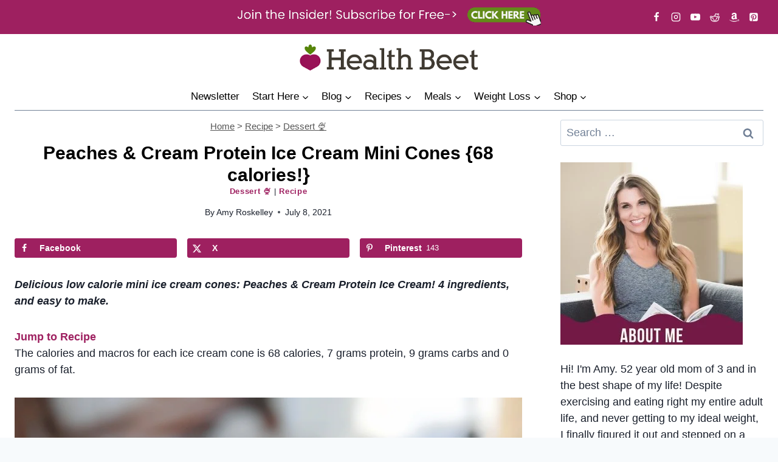

--- FILE ---
content_type: text/plain; charset=utf-8
request_url: https://ads.adthrive.com/http-api/cv2
body_size: 4545
content:
{"om":["03ory6zo","04f5pusp","07qjzu81","0p298ycs8g7","0pycs8g7","0y0basn0","1","10011/168b08762f91180e1df5cf476e12f4b7","10011/6d6f4081f445bfe6dd30563fe3476ab4","10011/ba9f11025c980a17f6936d2888902e29","1011_302_56528061","1011_302_56590877","1028_8739738","10310289136970_594028899","10877374","110_583652883178231326","11142692","11509227","1185:1610326628","1185:1610326728","11896988","12010080","12010084","12010088","124843_10","124848_8","126xosdr","12n8yp46","1606221","1610326628","1891/84814","1g5heict","1h6rfk37","1zjn1epv","202430_200_EAAYACogtYltKBzKKHu7tAsMK.YhnNUUanUuxFU5V4rbhwKBIsMyBLNoHQo_","2132:45919811","2179:578606630524081767","2249:510461979","2249:566561477","2249:691910064","2249:693167695","2249:704141019","2249:704251784","2307:00xbjwwl","2307:0pycs8g7","2307:54tt2h8n","2307:6hdog2cy","2307:6l5qanx0","2307:6wbm92qr","2307:77gj3an4","2307:88rv7n3t","2307:8becnbf0","2307:8orkh93v","2307:9nex8xyd","2307:bop8ah9a","2307:f7piy8nj","2307:gd373wr7","2307:hu17lm1b","2307:kr427sl9","2307:mfsmf6ch","2307:n4sd49eg","2307:nmuzeaa7","2307:nwbpobii","2307:oj70mowv","2307:owpdp17p","2307:plth4l1a","2307:pvgx7ymi","2307:r0u09phz","2307:r1vz35ov","2307:r8iau6rq","2307:s2ahu2ae","2307:sah6iy3s","2307:tr35v3uz","2307:u4atmpu4","2307:ul0w35qo","2307:wea1r97i","2307:x7xpgcfc","2307:zp0ia0an","23t9uf9c","2409_25495_176_CR52092957","2409_25495_176_CR52092959","2409_25495_176_CR52150651","2409_25495_176_CR52153848","2409_25495_176_CR52153849","2409_25495_176_CR52186411","2409_25495_176_CR52188001","2409_25495_176_CR52241413","2409_25495_176_CR52241421","2409_25495_176_CR52248589","2409_25495_176_CR52248591","2409_25495_176_CR52248592","2409_25495_176_CR52249305","2409_25495_176_CR52249306","2409_25495_176_CR52249307","247653151","248492122","25_8b5u826e","25_c7i6r1q4","25_nin85bbg","25_otmpulbi","25_sgaw7i5o","25_utberk8n","25_vfvpfnp8","25_yi6qlg3p","25_zwzjgvpw","262805","2676:85690521","2676:85690530","2676:86083012","2676:86434083","2676:86698029","2676:86739555","2676:86895130","2676:87046810","2676:87046900","2760:176_CR52092954","2760:176_CR52150651","2760:176_CR52153848","2760:176_CR52186411","2760:176_CR52190519","2760:176_CR52248589","2760:176_CR52249305","2760:176_CR52249307","28152849","29414696","29414711","2_206_554440","2hv1wver","2n4mwyxj","2ud6yh0p","2whm7rx3","308_125203_21","31809564","33419362","34182009","3470:2tAlke8JLD8Img5YutVv","34eys5wu","3636:6286606","3646_185414_T26469746","3658_1406006_T26266020","3658_1406006_T26266023","3658_1406006_T26266025","3658_1406006_T26266038","3658_1406006_T26266044","3658_142885_T26442533","3658_15163_8u1muwtb","3658_155735_0pycs8g7","3658_15638_kr427sl9","3658_203382_o8icj9qr","3658_608813_zqr5evgv","3658_93957_T26479487","3778:4118479218","381513943572","39989240","39_76_fd8e3eef-2763-4457-8efb-5e31cc4806d9","3LMBEkP-wis","3x0i061s","409_212300","409_227223","42156798","42569697","43435725","43a7ptxe","44023623","44629254","44_ZIWOKILJN5EW3OXMUHGYBV_320x50_1","458901553568","4714_18819_CO4OZNJF6RHTTMF6FMD2H3","481703827","485027845327","492063","49959730","4aqwokyz","4c9wb6f0","4etfwvf1","4fk9nxse","4weg6e6x","50847743","516119490","53v6aquw","54779847","549410","54tt2h8n","5510:2whm7rx3","5510:n4sd49eg","5510:wu5bm8g3","5532:510461979","5563_66529_OADD2.7353135342689_1CAVGR35CFT1FC2SBI","55763523","557_409_216396","557_409_220139","557_409_220169","557_409_220332","557_409_220343","557_409_220344","557_409_220368","557_409_223589","557_409_226316","557_409_228351","557_409_230716","558_93_u4atmpu4","559992","59818357","59873224","5f0hb4lw","5j2wfnhs","5l03u8j0","5twkadjj","5wde916w","6026507537","6026575677","60504531","609577512","60f5a06w","61102880","61491283","61916211","61916225","61916229","61926845","61932920","61932925","61932957","62187798","6226530649","6226543715","6226560541","6226563631","6226563651","6226563661","628013471","628013474","628015148","628086965","628153053","628153170","628222860","628360579","628360582","628444259","628444349","628456307","628456310","628456382","628622172","628683371","628687043","628687157","628687460","628687463","628803013","628841673","629007394","629009180","629168001","629168010","629168565","629171196","629171202","629234167","63047267","630928655","63189964","632426961","6326509215","6326509237","637752437","63barbg1","651637459","651637461","651637462","6547_67916_RGr9T6oAJ8UecEoB66K1","6547_67916_X8BD7wDmvQ0tIgx7COXA","659216891404","659713728691","66m08xhz","680597458938","680_99480_700109379","680_99480_700109393","690_99485_1610326628","690_99485_1610326728","697189968","6aksj71a","6ejtrnf9","6hdog2cy","6hhnr3ka","6l5qanx0","6wbm92qr","700109379","700109391","700109393","702397981","702423494","705115233","705115332","705115442","705115523","705116521","705127202","708074740","708727053","709951498","7354_138543_85445144","7354_138543_85445183","7354_138543_85808977","7354_138543_85809013","7354_138543_85809046","73mggl4h","74243_74_18482789","74243_74_18482792","74243_74_18484064","74wv3qdx","77gj3an4","794691197718","794886305239","7bc061da-5164-43d6-946a-2837dcf2b353","7exo1dkh","7fc6xgyo","8152859","8152879","8193078","8341_230731_589451478355172056","84578119","84578125","85402272","86050281","86434671","86991452","8831024240_566561477","88rv7n3t","8b5u826e","8orkh93v","8vksyva6","9057/211d1f0fa71d1a58cabee51f2180e38f","9309343","93_f04zcoco","97_8193078","97tc94in","9d5f8vic","9nex8xyd","9t4iqfji","9uv8wyk4","a3ts2hcp","alhocaus","am5rpdwy","b1e4c3a2-a070-4bfa-a831-fbe5ecac9b73","b3dfwyv7","b4fc2141","b5idbd4d","b90cwbcd","b9ut4rp0","bd2985xg6f6","bkfengo0","bmp4lbzm","bop8ah9a","bpwmigtk","c0mw623r","c1hsjx06","c9bc2f83-1792-4cec-845e-006ade4647c9","cr-1oplzoysu9vd","cr-97pzzgzrubqk","cr-f6puwm2w07tf1","cr-f6puwm2w27tf1","cr-f6puwm2yw7tf1","cr-gg2v4iew37rgv2","cr-ghun4f53uatj","cr-h6q46o706lrgv2","cr-ndebulm8u9vd","cr-ndebulm8uatj","cr-ndebulm8ubwe","dft15s69","dg2WmFvzosE","dwghal43","e2c76his","enxhgiqx","extremereach_creative_76559239","f04zcoco","f4may85r","f8e4ig0n","fcn2zae1","fj2985atwid","fj5atwid","g72svoph","g749lgab","ge4kwk32","gi7efte4","haf4w7r0","heyp82hb","hffavbt7","hhfvml3d","hu298ok5tyj","hu52wf5i","huok5tyj","i90isgt0","iaqttatc","ib54byn2","inex5i3c","ixloxmvy","j1xlxeqb","jaewo2n1","jkx1zd5l","jzqxffb2","k2xfz54q","kbsid360","kk5768bd","klbvr7ib","knoebx5v","kr427sl9","leb6igu0","ln7h8v9d","lnjulq1w","lv9r1zs2","m2n177jy","mkzzyvlu","mnzinbrt","motuel9q","mt3u9z67","mvvdiixj","n3egwnq7","n4sd49eg","n8w0plts","nbbqie61","ni42112n85bbg","niaytq9d","nr2985arrhc","nr5arrhc","nw298bpobii","nwbpobii","o3v1i5bp","o8icj9qr","of8dd9pr","onn09e1VWXU","owg2zchv","p0odjzyt","p0z6d8nt","p28f3jtb","pagvt0pd","pj4s1p9u","plth4l1a","poc1p809","ppn03peq","pvgx7ymi","q855phcn","qaoxvuy4","ql36hp0l","qqvgscdx","qt09ii59","r0u09phz","r1298vz35ov","r1vz35ov","r5cmledu","r8iau6rq","rxj4b6nw","s2ahu2ae","s7sg0xhu","sah6iy3s","sbkk6qvv","scpvMntwtuw","seill0x0","sf298lyeogy","sflyeogy","sj78qu8s","svinlp2o","t3wa7f3z","t7d69r6a","tcyib76d","teymikdn","ti0s3bz3","tk298yqaeto","tr35v3uz","u2x4z0j8","u3298i8n6ef","u3i8n6ef","u9ardq0d","uypg00lo","v705kko8","vdcb5d4i","vwg10e52","vz2989aawzl","w82ynfkl","wea1r97i","weipc92n","wf8dlr3v","wh1qnb7s","wih2rdv3","wix9gxm5","wn2a3vit","wu5bm8g3","x420t9me","x7racu6k","xtxa8s2d","y1n5jppo","y47904lt","y51tr986","yi6qlg3p","zby700y5","zfexqyi5","ziox91q0","zp2980ia0an","zqr5evgv","zs3aw5p8","zsvdh1xi","zsviwgi5","zvfjb0vm","zw6jpag6","zwzjgvpw","zxaju0ay","2343608","2343609","2343612","2343613","2344374","2344375","2344386","5700:672549180","5700:672552173","638791959","638794438","643846157","672549180","672552173","707249248","7942757","7967351","7979132","7979135","cr-e9x05e8u27sm0","cr-e9x05e8u27uiu","cr-e9x05e8u27vix","cr-e9x05e8u27vjv","cr-e9x05h3s17sm0","cr-e9x05h3s17uiu","cr-e9x05h3s17vix","cr-e9x05h3s17vjv","cr-eas10j0u07sm0","cr-eas10j0u07uiu","cr-eas10j0u07vix","cr-edry0m0xt7sm0","cr-f6wv0m1t17sm0","cr-f6wv0m1t17uiu","f9cpze7e","nodohvfi","qnqfz5kx","t8wl12j1"],"pmp":[],"adomains":["123notices.com","1md.org","about.bugmd.com","acelauncher.com","adameve.com","akusoli.com","allyspin.com","arthrozene.com","askanexpertonline.com","atomapplications.com","bassbet.com","betsson.gr","biz-zone.co","bizreach.jp","braverx.com","bubbleroom.se","bugmd.com","buydrcleanspray.com","buysplashcleaner.com","byrna.com","capitaloneshopping.com","clarifion.com","combatironapparel.com","controlcase.com","convertwithwave.com","cotosen.com","countingmypennies.com","couponthatworks.com","cratedb.com","croisieurope.be","cs.money","dallasnews.com","definition.org","derila-ergo.com","dhgate.com","dhs.gov","displate.com","dothisforliver.com","easyprint.app","easyrecipefinder.co","easyview.app","ebook1g.peptidesciences.com","fabpop.net","familynow.club","filejomkt.run","fla-keys.com","folkaly.com","g123.jp","gameswaka.com","getbugmd.com","getconsumerchoice.com","getcubbie.com","gowavebrowser.co","gowdr.com","gransino.com","gratefulfinance.com","grosvenorcasinos.com","guard.io","hashtagchatter.com","hero-wars.com","holts.com","instantbuzz.net","investmentguru.com","itsmanual.com","jackpotcitycasino.com","justanswer.com","justanswer.es","la-date.com","lightinthebox.com","liverhealthformula.com","liverrenew.com","local.com","lovehoney.com","lowerjointpain.com","lulutox.com","lumoslearning.com","lymphsystemsupport.com","manuals-help.com","manualsdirectory.org","meccabingo.com","medimops.de","mensdrivingforce.com","millioner.com","miniretornaveis.com","mobiplus.me","mxplayer.in","myiq.com","nailfungus.ca","national-lottery.co.uk","naturalhealthreports.net","nbliver360.com","nervepaindiscovery.com","nikke-global.com","nordicspirit.co.uk","nuubu.com","onlinemanualspdf.co","original-play.com","outliermodel.com","paperela.com","paradisestays.site","parasiterelief.com","parasitesnomore.com","peta.org","photoshelter.com","plannedparenthood.org","playvod-za.com","printeasilyapp.com","printwithwave.com","profitor.com","prostaluxformula.com","quicklearnx.com","quickrecipehub.com","rakuten-sec.co.jp","rangeusa.com","refinancegold.com","robocat.com","royalcaribbean.com","saba.com.mx","shift.com","simple.life","spinbara.com","systeme.io","taboola.com","tackenberg.de","temu.com","tenfactorialrocks.com","theoceanac.com","topaipick.com","totaladblock.com","twinkl.com","usconcealedcarry.com","vagisil.com","vegashero.com","vegogarden.com","veryfast.io","viewmanuals.com","viewrecipe.net","viewtemplates.com","votervoice.net","vuse.com","wavebrowser.co","wavebrowserpro.com","weareplannedparenthood.org","winred.com","xiaflex.com","yourchamilia.com"]}